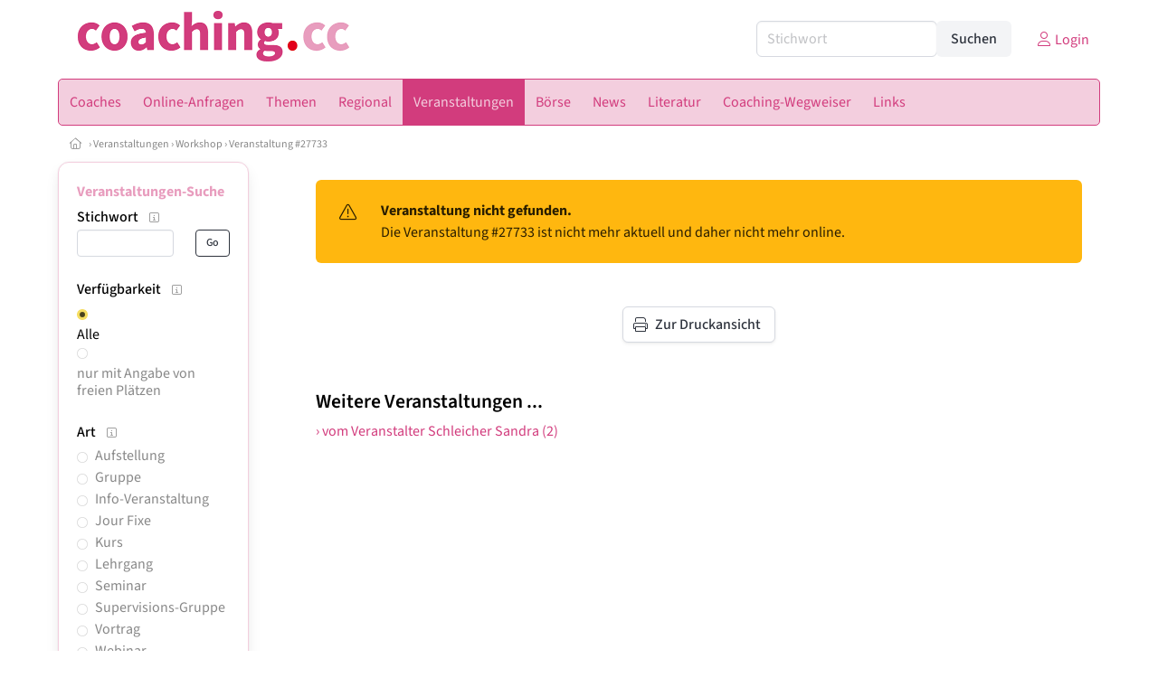

--- FILE ---
content_type: text/html
request_url: https://www.coaching.cc/veranstaltung/27733
body_size: 10265
content:
<!DOCTYPE HTML>
<html data-theme="light">
<head>
<meta name="viewport" content="width=device-width, initial-scale=1">
<meta http-equiv="Content-Type" content="text/html; charset=iso-8859-1">
<title>coaching.cc: Veranstaltungen</title>
<meta name="author" content="bestNET - www.bestNET.com">
<meta name="description" content="coaching.cc: Veranstaltungen">
<meta name="keywords" content="Coaching, Coach, Coaches, coachen, Coaches, Führungskräfte, Führungskraft, Management, Karriere, Österreich, Burgenland, Kärnten, Niederösterreich, Oberösterreich, Salzburg, Steiermark, Tirol, Vorarlberg, Wien">
<meta name="language" content="deutsch">
<meta name="distribution" content="global">
<meta name="robots" content="noindex, nofollow">
<meta name="publisher" content="bestNET.com">
<meta name="company" content="bestNET.com">
<meta name="page-topic" content="Dienstleistungen">
<meta name="reply-to" content="webmaster@bestNET.com">
<meta name="revisit-after" content="3 days">
<meta http-equiv="cache-control" content="public">
<link rel="icon" type="image/gif" href="/pix/favicons/favicon_009301.gif">
<link rel="shortcut icon" type="image/x-icon" href="/pix/favicons/favicon_009301.ico">
<link rel="stylesheet" type="text/css" href="/css/fonts.css" media="all">
<link rel="stylesheet" type="text/css" href="/css/bulma_1_04.min.css" media="all">
<link rel="stylesheet" type="text/css" href="/leaflet/leaflet.css" media="all">
<script src="/leaflet/leaflet.js"></script>
<script src="/leaflet/basemap.js"></script>
<link rel="stylesheet" type="text/css" href="/css/css_basics.css" media="all">
<link href="/css/fontawesome.min.css" rel="stylesheet">
<link href="/css/light.min.css" rel="stylesheet">
<link rel="stylesheet" type="text/css" href="/css/css_tooltip.css" media="all">

    <style>
        svg {
            fill: #f0f0f0;
            stroke: #939292;
            stroke-width: 1;
            filter: drop-shadow( 2px 3px 5px rgba(0,0,0,.7) );
        }             

        /*Hover über Karte bzw. über die Links*/
        .list-of-states a.on {
              background: #E89DBE;
              color: white;
              font-weight: bold;
            }
        svg a.on path {
            fill: #E89DBE;
        }

        /*Vertikale Zentrierung der äußeren Map-Icons*/
        .list-of-states img {
            vertical-align: sub;
        }

        /*Icons auf der Map.*/
        svg image {
            pointer-events:none;
        }
		a:link {color: #d23c7d;}
a:visited {color: #d23c7d;}
a:hover {color: #d23c7d;text-decoration:underline;}
a:active {color: #d23c7d;}
.tabs li.is-active a {color: #1f2229;}
h1, a.h1, h1.a {font-family:SourceSans3;font-weight:600!important;font-size:1.6rem;margin-bottom:0.4rem;color:#000000;}
h2 {font-family:SourceSans3;font-size:1.35rem;margin-bottom:0.4rem;color:#000000;font-weight:600!important}
h3 {font-family:SourceSans3;font-size:1.2rem;margin-bottom:0.4rem;color:#000000;font-weight:600!important}
h4 {font-family:SourceSans3;font-size:1.1rem;margin-bottom:0.4rem;color:#000000;font-weight:600!important}
.bullet_berufsgruppe {list-style-image: url('/pix/icons/icon_coa1.gif');}
.navbar-item.has-dropdown.is-active .navbar-link,.navbar-item.has-dropdown:hover .navbar-link {background-color:#d23c7d;}
.navbar-dropdown {background-color:#F3CEDE;}
.button.is-primary{background-color:#E89DBE;border-color:transparent;color:#fff}.button.is-primary.is-hovered,.button.is-primary:hover{background-color:#d23c7d;border-color:transparent;color:#fff}.button.is-primary.is-focused,.button.is-primary:focus{border-color:transparent;color:#fff}.button.is-primary.is-focused:not(:active),.button.is-primary:focus:not(:active){box-shadow:0 0 0 .125em rgba(0,209,178,.25)}.button.is-primary.is-active,.button.is-primary:active{background-color:#d23c7d;border-color:transparent;color:#fff}.button.is-primary[disabled],fieldset[disabled] .button.is-primary{background-color:#E89DBE;border-color:transparent;box-shadow:none}.button.is-primary.is-inverted{background-color:#fff;color:#E89DBE}.button.is-primary.is-inverted:hover{background-color:#f2f2f2}.button.is-primary.is-inverted[disabled],fieldset[disabled] .button.is-primary.is-inverted{background-color:#fff;border-color:transparent;box-shadow:none;color:#E89DBE}.button.is-primary.is-loading::after{border-color:transparent transparent #fff #fff!important}.button.is-primary.is-outlined{background-color:transparent;border-color:#E89DBE;color:#E89DBE}.button.is-primary.is-outlined:focus,.button.is-primary.is-outlined:hover{background-color:#E89DBE;border-color:#E89DBE;color:#fff}.button.is-primary.is-outlined.is-loading::after{border-color:transparent transparent #E89DBE #E89DBE!important}.button.is-primary.is-outlined[disabled],fieldset[disabled] .button.is-primary.is-outlined{background-color:transparent;border-color:#E89DBE;box-shadow:none;color:#E89DBE}.button.is-primary.is-inverted.is-outlined{background-color:transparent;border-color:#fff;color:#fff}.button.is-primary.is-inverted.is-outlined:focus,.button.is-primary.is-inverted.is-outlined:hover{background-color:#fff;color:#E89DBE}.button.is-primary.is-inverted.is-outlined[disabled],fieldset[disabled] .button.is-primary.is-inverted.is-outlined{background-color:transparent;border-color:#fff;box-shadow:none;color:#fff}
.submenu_header {color:#E89DBE;border-bottom:0px;padding:0px 4px 4px 0px;margin-bottom:0px;font-weight:bold;}
.submenu_header a {color:#E89DBE;}
.content blockquote {background-color:#FFFFFF;border-left:0px;padding:0px;}
@media screen and (max-width: 767px) {.box_standard {border-bottom:10px solid #F3CEDE;padding:15px;border-radius:0px;margin-bottom:10px;}}
@media screen and (min-width: 768px) {.box_standard {border:1px solid #F3CEDE;padding:15px;border-radius:7px;margin-bottom:20px;}}
@media screen and (max-width: 767px) {.box_prio1 {border:10px solid #E89DBE;padding:15px;border-radius:0px;margin-bottom:10px;}}
@media screen and (min-width: 768px) {.box_prio1 {border:2px solid #E89DBE;padding:15px;border-radius:7px;margin-bottom:20px;}}
@media screen and (max-width: 767px) {.non_bordered_box {border-bottom:10px solid #F3CEDE;padding:15px;border-radius:0px;margin-bottom:10px;}}
@media screen and (min-width: 768px) {.non_bordered_box {border:0px;padding:15px;border-radius:7px;margin-bottom:20px;}}
@media screen and (max-width: 767px) {.margin_box_cms {margin:10px 10px 0px 10px;}}
@media screen and (min-width: 768px) {.margin_box_cms {margin:10px 10px 20px 10px;}}
.box_prio2 {border:2px solid #AA0000;padding:15px;border-radius:7px;margin-bottom:20px;}
.box_form, .box_bg_light_ultra {border:0px solid #E89DBE;background-color:#DDDDDD;padding:15px;border-radius:7px;margin-bottom:20px;}

    </style>
<script language="JavaScript" src="/javascript.js"></script>
<script type="text/javascript" src="/javascript/jquery-3.7.1.min.js"></script>
<script type="text/javascript" src="/javascript/jquery.qrcode.min.js"></script>
<script type="text/javascript" src="/javascript/javascript_druckansicht.js"></script>
</head>

<body style="margin:0px;padding:0px;background-color:#FFFFFF;">
<div class="container" style="background-color:#FFFFFF;margin:auto;">
<div style="background-color:#FFFFFF;">
<div class="columns is-vcentered p-0 m-0 is-hidden-touch">
<div class="column has-text-left" style="margin-left:10px;">
<div><a href="https://www.coaching.cc"><img src="/pix/nav/coaching_logo_rgb600.png" style="width:300px;" border="0" title="coaching.cc"></a></div>
</div>
<div class="column is-narrow">
<form method="GET" action="https://www.coaching.cc/go.asp" name="form_textsuche_mini" id="form_search1" ><input type="hidden" name="bereich_id" value="9301">
<input type="hidden" name="subbereich_id" value="0">
<input type="hidden" name="sektion" value="textsuche">
<input type="hidden" name="aktion" value="search">
<div class="field has-addons">
  <div class="control">
    <input class="input" type="text" name="suchtext" placeholder="Stichwort" value="" id="suchtext_mini1" style="width:200px;">
  </div>
  <div class="control">
    <input type="submit" class="button is-light" value="Suchen">
  </div>
</div>
</form>
</div>
<div class="column is-narrow">
<a href="/members" class="darkgrey1" title="Login für Expert*innen"><span class="icon"><i class="fal fa-user"></i></span><span class="is-hidden-desktop-only is-hidden-touch">Login</span></a>
</div>
</div>
</div>
<section>
<nav class="navbar" role="navigation" aria-label="main navigation">
  <div class="navbar-brand">
<a class="navbar-item is-hidden-desktop" href="https://www.coaching.cc"><img src="/pix/nav/logo_coaching300.png" border="0" title="coaching.cc"></a>
<a href="/members" class="is-hidden-desktop darkgrey1" title="Login für Expert*innen"><span class="icon" style="padding:24px;"><i class="fal fa-user"></i></span><span class="is-hidden-desktop-only is-hidden-touch">Login</span></a>
    <a role="button" class="navbar-burger burger" aria-label="menu" aria-expanded="false" data-target="navbarMainMenu">
      <span aria-hidden="true"></span>
      <span aria-hidden="true"></span>
      <span aria-hidden="true"></span>
    </a>
  </div>

  <div id="navbarMainMenu" class="navbar-menu black1" style="background-color:#F3CEDE;border:1px solid #d23c7d;border-radius:5px;color:#d23c7d;">
    <div class="navbar-start">
<div class="navbar-item is-hidden-desktop">
<form method="GET" action="https://www.coaching.cc/go.asp" name="form_textsuche_mini" id="form_search2" ><input type="hidden" name="bereich_id" value="9301">
<input type="hidden" name="subbereich_id" value="0">
<input type="hidden" name="sektion" value="textsuche">
<input type="hidden" name="aktion" value="search">
<div class="field has-addons">
  <div class="control">
    <input class="input" type="text" name="suchtext" placeholder="Stichwort" value="" id="suchtext_mini2" style="width:200px;">
  </div>
  <div class="control">
    <input type="submit" class="button is-light" value="Suchen">
  </div>
</div>
</form>
</div>
<div class="navbar-item has-dropdown is-hoverable is-arrowless">
<a href="https://www.coaching.cc/coaches" class="navbar-link is-arrowless" style="background-color:#F3CEDE;color:#d23c7d;border-radius:5px 0px 0px 5px;"><span class="is-hidden-touch is-hidden-fullhd">Coaches</span><span class="is-hidden-desktop-only is-hidden-widescreen-only is-hidden-fullhd"><span class="has-text-weight-bold">Coaches</span></span><span class="is-hidden-touch is-hidden-desktop-only is-hidden-widescreen-only">Coaches</span></a>
<div class="navbar-dropdown">
<a href="https://www.coaching.cc/coaches-schnellsuche" class="navbar-item" style="background-color:#F3CEDE;">Schnellsuche</a>
<a href="https://www.coaching.cc/coaches-detailsuche" class="navbar-item" style="background-color:#F3CEDE;">Detailsuche</a>
<a href="https://www.coaching.cc/fremdsprachen" class="navbar-item" style="background-color:#F3CEDE;">Fremdsprachen</a>
<a href="https://www.coaching.cc/unternehmenszielgruppen" class="navbar-item" style="background-color:#F3CEDE;">Unternehmenszielgruppen</a>
<a href="https://www.coaching.cc/bildergalerie" class="navbar-item" style="background-color:#F3CEDE;">Bildergalerie</a>
<a href="https://www.coaching.cc/neuregistrierung" class="navbar-item" style="background-color:#F3CEDE;">Registrierung</a>
<a href="https://www.coaching.cc/contents/14844/info-zum-ablauf-der-registrierung-fuer-expertinnen" class="navbar-item" style="background-color:#F3CEDE;">Info zur Registrierung für Coaches</a>
</div></div><div class="navbar-item has-dropdown is-hoverable is-arrowless">
<a href="https://www.coaching.cc/online-anfragen" class="navbar-link is-arrowless" style="background-color:#F3CEDE;color:#d23c7d;"><span class="is-hidden-touch is-hidden-fullhd">Online-Anfragen</span><span class="is-hidden-desktop-only is-hidden-widescreen-only is-hidden-fullhd"><span class="has-text-weight-bold">Online-Anfragen</span></span><span class="is-hidden-touch is-hidden-desktop-only is-hidden-widescreen-only">Online-Anfragen</span></a>
<div class="navbar-dropdown">
<a href="https://www.coaching.cc/online-anfragen-nutzungsbedingungen" class="navbar-item" style="background-color:#F3CEDE;">Nutzungsbedingungen</a>
<a href="https://www.coaching.cc/neue-online-anfrage-eintragen" class="navbar-item" style="background-color:#F3CEDE;">Neue Anfrage eintragen</a>
<a href="https://www.coaching.cc/online-anfrage-abrufen" class="navbar-item" style="background-color:#F3CEDE;">Antworten abrufen</a>
<a href="https://www.coaching.cc/online-anfragen-faq" class="navbar-item" style="background-color:#F3CEDE;">FAQ / Hilfe</a>
</div></div><div class="navbar-item has-dropdown is-hoverable is-arrowless">
<a href="https://www.coaching.cc/themen" class="navbar-link is-arrowless" style="background-color:#F3CEDE;color:#d23c7d;"><span class="is-hidden-touch is-hidden-fullhd">Themen</span><span class="is-hidden-desktop-only is-hidden-widescreen-only is-hidden-fullhd"><span class="has-text-weight-bold">Themen</span></span><span class="is-hidden-touch is-hidden-desktop-only is-hidden-widescreen-only">Themen</span></a>
<div class="navbar-dropdown">
<a href="https://www.coaching.cc/fachgebiete" class="navbar-item" style="background-color:#F3CEDE;">Fachgebiete</a>
<a href="https://www.coaching.cc/methoden" class="navbar-item" style="background-color:#F3CEDE;">Methoden</a>
<a href="https://www.coaching.cc/zertifikate" class="navbar-item" style="background-color:#F3CEDE;">Zertifikate</a>
</div></div><div class="navbar-item has-dropdown is-hoverable is-arrowless">
<a href="https://www.coaching.cc/regional" class="navbar-link is-arrowless" style="background-color:#F3CEDE;color:#d23c7d;"><span class="is-hidden-touch is-hidden-fullhd">Regional</span><span class="is-hidden-desktop-only is-hidden-widescreen-only is-hidden-fullhd"><span class="has-text-weight-bold">Regional</span></span><span class="is-hidden-touch is-hidden-desktop-only is-hidden-widescreen-only">Regional</span></a>
<div class="navbar-dropdown">
<a href="https://www.coaching.cc/oesterreich" class="navbar-item" style="background-color:#F3CEDE;">Österreich</a>
<a href="https://www.coaching.cc/burgenland" class="navbar-item" style="background-color:#F3CEDE;">Burgenland</a>
<a href="https://www.coaching.cc/kaernten" class="navbar-item" style="background-color:#F3CEDE;">Kärnten</a>
<a href="https://www.coaching.cc/niederoesterreich" class="navbar-item" style="background-color:#F3CEDE;">Niederösterreich</a>
<a href="https://www.coaching.cc/oberoesterreich" class="navbar-item" style="background-color:#F3CEDE;">Oberösterreich</a>
<a href="https://www.coaching.cc/salzburg" class="navbar-item" style="background-color:#F3CEDE;">Salzburg</a>
<a href="https://www.coaching.cc/steiermark" class="navbar-item" style="background-color:#F3CEDE;">Steiermark</a>
<a href="https://www.coaching.cc/tirol" class="navbar-item" style="background-color:#F3CEDE;">Tirol</a>
<a href="https://www.coaching.cc/vorarlberg" class="navbar-item" style="background-color:#F3CEDE;">Vorarlberg</a>
<a href="https://www.coaching.cc/wien" class="navbar-item" style="background-color:#F3CEDE;">Wien</a>
<a href="https://www.coaching.cc/kartenansicht" class="navbar-item" style="background-color:#F3CEDE;">Kartenansicht</a>
<a href="https://www.coaching.cc/regionen" class="navbar-item" style="background-color:#F3CEDE;">Regionen</a>
</div></div><div class="navbar-item has-dropdown is-hoverable is-arrowless">
<a href="https://www.coaching.cc/veranstaltungen" class="navbar-link is-arrowless" style="background-color:#d23c7d;color:#F3CEDE;"><span class="is-hidden-touch is-hidden-fullhd">Veranstaltungen</span><span class="is-hidden-desktop-only is-hidden-widescreen-only is-hidden-fullhd"><span class="has-text-weight-bold">Veranstaltungen</span></span><span class="is-hidden-touch is-hidden-desktop-only is-hidden-widescreen-only">Veranstaltungen</span></a>
<div class="navbar-dropdown">
<a href="https://www.coaching.cc/veranstaltungen-schnellsuche" class="navbar-item" style="background-color:#F3CEDE;">Schnellsuche</a>
<a href="https://www.coaching.cc/veranstaltungen-detailsuche" class="navbar-item" style="background-color:#F3CEDE;">Detailsuche</a>
<a href="https://www.coaching.cc/veranstaltungskalender" class="navbar-item" style="background-color:#F3CEDE;">Kalendersuche</a>
<a href="https://www.coaching.cc/veranstaltungen-regional/oesterreich" class="navbar-item" style="background-color:#F3CEDE;">Regionalsuche</a>
<a href="https://www.coaching.cc/veranstaltungen-anmeldeschluss-demnaechst" class="navbar-item" style="background-color:#F3CEDE;">Anmeldeschluss demnächst</a>
<a href="https://www.coaching.cc/veranstaltungen-veranstalter" class="navbar-item" style="background-color:#F3CEDE;">Veranstalter*innen</a>
<a href="https://www.coaching.cc/veranstaltungen-referentinnen" class="navbar-item" style="background-color:#F3CEDE;">Referent*innen</a>
<a href="https://www.coaching.cc/veranstaltungen-veranstaltungsorte" class="navbar-item" style="background-color:#F3CEDE;">Veranstaltungsorte</a>
<a href="https://www.coaching.cc/neue-veranstaltung-eintragen" class="navbar-item" style="background-color:#F3CEDE;">Neue Veranstaltung eintragen</a>
</div></div><div class="navbar-item has-dropdown is-hoverable is-arrowless">
<a href="https://www.coaching.cc/anzeigen-boerse" class="navbar-link is-arrowless" style="background-color:#F3CEDE;color:#d23c7d;"><span class="is-hidden-touch is-hidden-fullhd">Börse</span><span class="is-hidden-desktop-only is-hidden-widescreen-only is-hidden-fullhd"><span class="has-text-weight-bold">Börse</span></span><span class="is-hidden-touch is-hidden-desktop-only is-hidden-widescreen-only">Börse</span></a>
<div class="navbar-dropdown">
<a href="https://www.coaching.cc/aktuelle-anzeigen" class="navbar-item" style="background-color:#F3CEDE;">Aktuelle Anzeigen</a>
<a href="https://www.coaching.cc/anzeigen-pinnwand" class="navbar-item" style="background-color:#F3CEDE;">Pinnwand</a>
<a href="https://www.coaching.cc/praxisraeume" class="navbar-item" style="background-color:#F3CEDE;">Praxisräume</a>
<a href="https://www.coaching.cc/stellenmarkt" class="navbar-item" style="background-color:#F3CEDE;">Stellenmarkt</a>
<a href="https://www.coaching.cc/anzeigen-suche" class="navbar-item" style="background-color:#F3CEDE;">Anzeigen suchen</a>
<a href="https://www.coaching.cc/neue-anzeige-eintragen" class="navbar-item" style="background-color:#F3CEDE;">Neue Anzeige eintragen</a>
</div></div><a href="https://www.coaching.cc/news" class="navbar-item"  style="background-color:#F3CEDE;color:#d23c7d;"><span class="is-hidden-touch is-hidden-fullhd">News</span><span class="is-hidden-desktop-only is-hidden-widescreen-only is-hidden-fullhd"><span class="has-text-weight-bold">News</span></span><span class="is-hidden-touch is-hidden-desktop-only is-hidden-widescreen-only">News</span></a>
<div class="navbar-item has-dropdown is-hoverable is-arrowless">
<a href="https://www.coaching.cc/fachliteratur" class="navbar-link is-arrowless" style="background-color:#F3CEDE;color:#d23c7d;"><span class="is-hidden-touch is-hidden-fullhd">Literatur</span><span class="is-hidden-desktop-only is-hidden-widescreen-only is-hidden-fullhd"><span class="has-text-weight-bold">Literatur</span></span><span class="is-hidden-touch is-hidden-desktop-only is-hidden-widescreen-only">Literatur</span></a>
<div class="navbar-dropdown">
<a href="https://www.coaching.cc/fachliteratur" class="navbar-item" style="background-color:#F3CEDE;">Fachliteratur</a>
<a href="https://www.coaching.cc/publikationen" class="navbar-item" style="background-color:#F3CEDE;">Publikationen</a>
<a href="https://www.coaching.cc/fachartikel" class="navbar-item" style="background-color:#F3CEDE;">Fachartikel</a>
<a href="https://www.coaching.cc/lexikon" class="navbar-item" style="background-color:#F3CEDE;">Lexikon</a>
</div></div><div class="navbar-item has-dropdown is-hoverable is-arrowless">
<a href="https://www.coaching.cc/contents/3634/wegweiser-coaching" class="navbar-link is-arrowless" style="background-color:#F3CEDE;color:#d23c7d;"><span class="is-hidden-touch is-hidden-fullhd">Coaching-Wegweiser</span><span class="is-hidden-desktop-only is-hidden-widescreen-only is-hidden-fullhd"><span class="has-text-weight-bold">Coaching-Wegweiser</span></span><span class="is-hidden-touch is-hidden-desktop-only is-hidden-widescreen-only">Coaching-Wegweiser</span></a>
<div class="navbar-dropdown">
<a href="https://www.coaching.cc/contents/3768/was-ist-coaching" class="navbar-item" style="background-color:#F3CEDE;">Coaching-Definition</a>
<a href="https://www.coaching.cc/contents/3769/was-macht-ein-coach" class="navbar-item" style="background-color:#F3CEDE;">Tätigkeit eines Coachs</a>
<a href="https://www.coaching.cc/contents/3781/welche-coaching-varianten-gibt-es" class="navbar-item" style="background-color:#F3CEDE;">Coaching-Varianten</a>
<a href="https://www.coaching.cc/contents/3773/wann-macht-coaching-sinn" class="navbar-item" style="background-color:#F3CEDE;">Coaching-Anwendungsgebiete</a>
<a href="https://www.coaching.cc/contents/3774/wie-laeuft-coaching-ab" class="navbar-item" style="background-color:#F3CEDE;">Coaching-Ablauf</a>
<a href="https://www.coaching.cc/contents/3771/wie-lange-dauert-ein-coaching" class="navbar-item" style="background-color:#F3CEDE;">Coaching-Dauer</a>
<a href="https://www.coaching.cc/contents/3770/woran-erkenne-ich-einen-guten-coach" class="navbar-item" style="background-color:#F3CEDE;">Kriterien für einen guten Coach</a>
<a href="https://www.coaching.cc/contents/3772/wie-finde-ich-den-richtigen-coach" class="navbar-item" style="background-color:#F3CEDE;">Den richtigen Coach finden</a>
</div></div><div class="navbar-item has-dropdown is-hoverable is-arrowless">
<a href="https://www.coaching.cc/links" class="navbar-link is-arrowless" style="background-color:#F3CEDE;color:#d23c7d;"><span class="is-hidden-touch is-hidden-fullhd">Links</span><span class="is-hidden-desktop-only is-hidden-widescreen-only is-hidden-fullhd"><span class="has-text-weight-bold">Links</span></span><span class="is-hidden-touch is-hidden-desktop-only is-hidden-widescreen-only">Links</span></a>
<div class="navbar-dropdown">
<a href="https://www.coaching.cc/linkempfehlungen-von-bestnet" class="navbar-item" style="background-color:#F3CEDE;">Nützliche Links</a>
<a href="https://www.coaching.cc/links-zu-bestnet-expertinnen" class="navbar-item" style="background-color:#F3CEDE;">Links zu Homepages von bestNET.Kund*innen</a>
<a href="https://www.coaching.cc/links-zu-bestnet-portalen" class="navbar-item" style="background-color:#F3CEDE;">Links zu bestNET.Portalen</a>
</div>
</div>
 </div>
 <div class="navbar-end">
   <div class="navbar-item">
   </div>
</div>
</div>
</nav>
<!-- navbar end -->
</section>
<div class="darkgrey1 is-size-7" style="padding:8px;"><a href="/"><span class="icon"><i class="fal fa-home"></i></span></a>  &rsaquo;  <a href="/veranstaltungen">Veranstaltungen</a>  &rsaquo; <a href="/veranstaltungen/arten/workshop">Workshop</a> &rsaquo; <a href="/veranstaltung/27733">Veranstaltung #27733</a></div>
<div class="columns">
<div class="column is-clipped is-hidden-mobile is-size-7 is-size-6-widescreen is-one-fifth-tablet is-one-fifth-desktop is-one-fifth-widescreen is-one-quarter-fullhd" style="margin-left:0px;margin-right:30px;" id="portal_navigationsleiste">
<span onClick="document.getElementById('portal_navigationsleiste').classList.toggle('is-hidden-mobile');document.getElementById('button_suchmenue_einblenden').classList.toggle('is-hidden-mobile');document.getElementById('button_suchmenue_ausblenden').classList.toggle('is-hidden-mobile');" class="button is-hidden-tablet is-light is-pulled-right is-size-7" id="button_suchmenue_ausblenden"><span class="icon"><i class="fal fa-times"></i></span><span>Suchmenü ausblenden</span></span><div class="box_left box" style="border:1px solid #F3CEDE;">
<div class="submenu_header">
<a href="/veranstaltungen">Veranstaltungen-Suche</a></div>
<div class="submenu_body">
<div style="text-align:left;">
<div class="columns is-mobile" style="margin-bottom:0px;"><div class="column search_filter_header">
<span class="submenu_subtitle">Stichwort</span><a href="javascript:void(0)">
<span class="box_helptext">
<span class="icon is-size-7 darkgrey1"><i class="fal fa-info-square"></i></span>
<span class="box_helptext_active" style="width:150px;z-index:1000;">
<span style="font-weight:bold;color:#000000;">Stichwort</span><br>
<span style="font-weight:normal;color:#000000;">sucht im Text der Veranstaltung</span><br>
</span>
</span>
</a>
</div>
<div class="column is-narrow">
</div>
</div>
<form method="GET" action="https://www.coaching.cc/go.asp">
<input type="hidden" name="sektion" value="veranstaltungen">
<input type="hidden" name="bereich_id" value="9301">
<input type="hidden" name="berufsgruppe" value="coa">
<input type="hidden" name="datum_von" value="26.01.2026">
<input type="hidden" name="datum_bis" value="01.1.2051">
<input type="hidden" name="suchformular_id" value="5">
<input type="hidden" name="aktion" value="view">
<div class="columns is-mobile">
<div class="column">
<input type="text" name="stichwort" value="" class="input is-small"></div>
<div class="column is-narrow">
<input type="submit" name="go" value="Go" class="button is-light is-small is-dark is-outlined">
</div>
</div>
</form>
<br>
<div style="border:0px;">
<div><div style="float:left;width:160px;padding-bottom:1px;" class="search_filter_header">
<span class="submenu_subtitle">Verfügbarkeit</span><a href="javascript:void(0)">
<span class="box_helptext">
<span class="icon is-size-7 darkgrey1"><i class="fal fa-info-square"></i></span>
<span class="box_helptext_active" style="width:150px;z-index:1000;">
<span style="font-weight:bold;color:#000000;">Verfügbarkeit</span><br>
<span style="font-weight:normal;color:#000000;">wählt die Verfügbarkeit aus</span><br>
</span>
</span>
</a>
</div>
<div style="float:right;width:20px;text-align:right;padding-top:3px;">
</div>
<div style="clear:both;"></div>
<div style="margin-bottom:2px;">
<div style="float:left;width:20px;">
<a href="https://www.coaching.cc/go.asp?sektion=veranstaltungen&bereich_id=9301&berufsgruppe=coa&datum_von=26.01.2026&datum_bis=01.1.2051&suchformular_id=5&aktion=view" rel="nofollow"><img src="/pix/icons/icon_radio_yes42x42.png" style="width:12px;height:12px;"></a>
</div>
<div style="float:left;width:160px;line-height:120%;" class="black1">
<a href="https://www.coaching.cc/go.asp?sektion=veranstaltungen&bereich_id=9301&berufsgruppe=coa&datum_von=26.01.2026&datum_bis=01.1.2051&suchformular_id=5&aktion=view" rel="nofollow">Alle</a>
</div>
</div>
<div style="clear:both;"></div>
<div style="margin-bottom:2px;">
<div style="float:left;width:20px;">
<a href="https://www.coaching.cc/go.asp?sektion=veranstaltungen&bereich_id=9301&berufsgruppe=coa&datum_von=26.01.2026&datum_bis=01.1.2051&suchformular_id=5&aktion=view&marketing=THPL" rel="nofollow"><img src="/pix/icons/icon_radio_no42x42.png" style="width:12px;height:12px;"></a>
</div>
<div style="float:left;width:160px;line-height:120%;" class="darkgrey1">
<a href="https://www.coaching.cc/go.asp?sektion=veranstaltungen&bereich_id=9301&berufsgruppe=coa&datum_von=26.01.2026&datum_bis=01.1.2051&suchformular_id=5&aktion=view&marketing=THPL" rel="nofollow">nur mit Angabe von freien Plätzen</a>
</div>
</div>
<div style="clear:both;"></div>
</div>
<div style="width:200px;">
<div style="float:left;width:180px;">
</div>
<div style="clear:both;"></div>
</div>
</div>
<br>
<div style="border:0px;">
<div><div style="float:left;width:160px;padding-bottom:1px;" class="search_filter_header">
<span class="submenu_subtitle">Art</span><a href="javascript:void(0)">
<span class="box_helptext">
<span class="icon is-size-7 darkgrey1"><i class="fal fa-info-square"></i></span>
<span class="box_helptext_active" style="width:150px;z-index:1000;">
<span style="font-weight:bold;color:#000000;">Art</span><br>
<span style="font-weight:normal;color:#000000;">sucht in der Art der Veranstaltung</span><br>
</span>
</span>
</a>
</div>
<div style="float:right;width:20px;text-align:right;padding-top:3px;">
</div>
<div style="clear:both;"></div>
</div>
<div style="width:200px;">
<div style="float:left;width:180px;">
<div style="margin-bottom:2px;">
<div style="float:left;width:20px;">
<a href="https://www.coaching.cc/go.asp?sektion=veranstaltungen&bereich_id=9301&berufsgruppe=coa&datum_von=26.01.2026&datum_bis=01.1.2051&suchformular_id=5&aktion=view&art=Aufstellung" rel="nofollow"><img src="/pix/icons/icon_radio_no42x42.png" style="width:12px;height:12px;"></a>
</div>
<div style="float:left;width:160px;line-height:120%;" class="darkgrey1">
<a href="https://www.coaching.cc/go.asp?sektion=veranstaltungen&bereich_id=9301&berufsgruppe=coa&datum_von=26.01.2026&datum_bis=01.1.2051&suchformular_id=5&aktion=view&art=Aufstellung" rel="nofollow">Aufstellung</a>
</div>
</div>
<div style="clear:both;"></div>
<div style="margin-bottom:2px;">
<div style="float:left;width:20px;">
<a href="https://www.coaching.cc/go.asp?sektion=veranstaltungen&bereich_id=9301&berufsgruppe=coa&datum_von=26.01.2026&datum_bis=01.1.2051&suchformular_id=5&aktion=view&art=Gruppe" rel="nofollow"><img src="/pix/icons/icon_radio_no42x42.png" style="width:12px;height:12px;"></a>
</div>
<div style="float:left;width:160px;line-height:120%;" class="darkgrey1">
<a href="https://www.coaching.cc/go.asp?sektion=veranstaltungen&bereich_id=9301&berufsgruppe=coa&datum_von=26.01.2026&datum_bis=01.1.2051&suchformular_id=5&aktion=view&art=Gruppe" rel="nofollow">Gruppe</a>
</div>
</div>
<div style="clear:both;"></div>
<div style="margin-bottom:2px;">
<div style="float:left;width:20px;">
<a href="https://www.coaching.cc/go.asp?sektion=veranstaltungen&bereich_id=9301&berufsgruppe=coa&datum_von=26.01.2026&datum_bis=01.1.2051&suchformular_id=5&aktion=view&art=Info%2DVeranstaltung" rel="nofollow"><img src="/pix/icons/icon_radio_no42x42.png" style="width:12px;height:12px;"></a>
</div>
<div style="float:left;width:160px;line-height:120%;" class="darkgrey1">
<a href="https://www.coaching.cc/go.asp?sektion=veranstaltungen&bereich_id=9301&berufsgruppe=coa&datum_von=26.01.2026&datum_bis=01.1.2051&suchformular_id=5&aktion=view&art=Info%2DVeranstaltung" rel="nofollow">Info-Veranstaltung</a>
</div>
</div>
<div style="clear:both;"></div>
<div style="margin-bottom:2px;">
<div style="float:left;width:20px;">
<a href="https://www.coaching.cc/go.asp?sektion=veranstaltungen&bereich_id=9301&berufsgruppe=coa&datum_von=26.01.2026&datum_bis=01.1.2051&suchformular_id=5&aktion=view&art=Jour+Fixe" rel="nofollow"><img src="/pix/icons/icon_radio_no42x42.png" style="width:12px;height:12px;"></a>
</div>
<div style="float:left;width:160px;line-height:120%;" class="darkgrey1">
<a href="https://www.coaching.cc/go.asp?sektion=veranstaltungen&bereich_id=9301&berufsgruppe=coa&datum_von=26.01.2026&datum_bis=01.1.2051&suchformular_id=5&aktion=view&art=Jour+Fixe" rel="nofollow">Jour Fixe</a>
</div>
</div>
<div style="clear:both;"></div>
<div style="margin-bottom:2px;">
<div style="float:left;width:20px;">
<a href="https://www.coaching.cc/go.asp?sektion=veranstaltungen&bereich_id=9301&berufsgruppe=coa&datum_von=26.01.2026&datum_bis=01.1.2051&suchformular_id=5&aktion=view&art=Kurs" rel="nofollow"><img src="/pix/icons/icon_radio_no42x42.png" style="width:12px;height:12px;"></a>
</div>
<div style="float:left;width:160px;line-height:120%;" class="darkgrey1">
<a href="https://www.coaching.cc/go.asp?sektion=veranstaltungen&bereich_id=9301&berufsgruppe=coa&datum_von=26.01.2026&datum_bis=01.1.2051&suchformular_id=5&aktion=view&art=Kurs" rel="nofollow">Kurs</a>
</div>
</div>
<div style="clear:both;"></div>
<div style="margin-bottom:2px;">
<div style="float:left;width:20px;">
<a href="https://www.coaching.cc/go.asp?sektion=veranstaltungen&bereich_id=9301&berufsgruppe=coa&datum_von=26.01.2026&datum_bis=01.1.2051&suchformular_id=5&aktion=view&art=Lehrgang" rel="nofollow"><img src="/pix/icons/icon_radio_no42x42.png" style="width:12px;height:12px;"></a>
</div>
<div style="float:left;width:160px;line-height:120%;" class="darkgrey1">
<a href="https://www.coaching.cc/go.asp?sektion=veranstaltungen&bereich_id=9301&berufsgruppe=coa&datum_von=26.01.2026&datum_bis=01.1.2051&suchformular_id=5&aktion=view&art=Lehrgang" rel="nofollow">Lehrgang</a>
</div>
</div>
<div style="clear:both;"></div>
<div style="margin-bottom:2px;">
<div style="float:left;width:20px;">
<a href="https://www.coaching.cc/go.asp?sektion=veranstaltungen&bereich_id=9301&berufsgruppe=coa&datum_von=26.01.2026&datum_bis=01.1.2051&suchformular_id=5&aktion=view&art=Seminar" rel="nofollow"><img src="/pix/icons/icon_radio_no42x42.png" style="width:12px;height:12px;"></a>
</div>
<div style="float:left;width:160px;line-height:120%;" class="darkgrey1">
<a href="https://www.coaching.cc/go.asp?sektion=veranstaltungen&bereich_id=9301&berufsgruppe=coa&datum_von=26.01.2026&datum_bis=01.1.2051&suchformular_id=5&aktion=view&art=Seminar" rel="nofollow">Seminar</a>
</div>
</div>
<div style="clear:both;"></div>
<div style="margin-bottom:2px;">
<div style="float:left;width:20px;">
<a href="https://www.coaching.cc/go.asp?sektion=veranstaltungen&bereich_id=9301&berufsgruppe=coa&datum_von=26.01.2026&datum_bis=01.1.2051&suchformular_id=5&aktion=view&art=Supervisions%2DGruppe" rel="nofollow"><img src="/pix/icons/icon_radio_no42x42.png" style="width:12px;height:12px;"></a>
</div>
<div style="float:left;width:160px;line-height:120%;" class="darkgrey1">
<a href="https://www.coaching.cc/go.asp?sektion=veranstaltungen&bereich_id=9301&berufsgruppe=coa&datum_von=26.01.2026&datum_bis=01.1.2051&suchformular_id=5&aktion=view&art=Supervisions%2DGruppe" rel="nofollow">Supervisions-Gruppe</a>
</div>
</div>
<div style="clear:both;"></div>
<div style="margin-bottom:2px;">
<div style="float:left;width:20px;">
<a href="https://www.coaching.cc/go.asp?sektion=veranstaltungen&bereich_id=9301&berufsgruppe=coa&datum_von=26.01.2026&datum_bis=01.1.2051&suchformular_id=5&aktion=view&art=Vortrag" rel="nofollow"><img src="/pix/icons/icon_radio_no42x42.png" style="width:12px;height:12px;"></a>
</div>
<div style="float:left;width:160px;line-height:120%;" class="darkgrey1">
<a href="https://www.coaching.cc/go.asp?sektion=veranstaltungen&bereich_id=9301&berufsgruppe=coa&datum_von=26.01.2026&datum_bis=01.1.2051&suchformular_id=5&aktion=view&art=Vortrag" rel="nofollow">Vortrag</a>
</div>
</div>
<div style="clear:both;"></div>
<div style="margin-bottom:2px;">
<div style="float:left;width:20px;">
<a href="https://www.coaching.cc/go.asp?sektion=veranstaltungen&bereich_id=9301&berufsgruppe=coa&datum_von=26.01.2026&datum_bis=01.1.2051&suchformular_id=5&aktion=view&art=Webinar" rel="nofollow"><img src="/pix/icons/icon_radio_no42x42.png" style="width:12px;height:12px;"></a>
</div>
<div style="float:left;width:160px;line-height:120%;" class="darkgrey1">
<a href="https://www.coaching.cc/go.asp?sektion=veranstaltungen&bereich_id=9301&berufsgruppe=coa&datum_von=26.01.2026&datum_bis=01.1.2051&suchformular_id=5&aktion=view&art=Webinar" rel="nofollow">Webinar</a>
</div>
</div>
<div style="clear:both;"></div>
<div style="margin-bottom:2px;">
<div style="float:left;width:20px;">
<a href="https://www.coaching.cc/go.asp?sektion=veranstaltungen&bereich_id=9301&berufsgruppe=coa&datum_von=26.01.2026&datum_bis=01.1.2051&suchformular_id=5&aktion=view&art=Workshop" rel="nofollow"><img src="/pix/icons/icon_radio_no42x42.png" style="width:12px;height:12px;"></a>
</div>
<div style="float:left;width:160px;line-height:120%;" class="darkgrey1">
<a href="https://www.coaching.cc/go.asp?sektion=veranstaltungen&bereich_id=9301&berufsgruppe=coa&datum_von=26.01.2026&datum_bis=01.1.2051&suchformular_id=5&aktion=view&art=Workshop" rel="nofollow">Workshop</a>
</div>
</div>
<div style="clear:both;"></div>
</div>
<div style="clear:both;"></div>
</div>
</div>
<br>
<div class="columns is-mobile" style="margin-bottom:0px;">
<div class="column search_filter_header">
<span class="submenu_subtitle">Datum</span><a href="javascript:void(0)">
<span class="box_helptext">
<span class="icon is-size-7 darkgrey1"><i class="fal fa-info-square"></i></span>
<span class="box_helptext_active" style="width:150px;z-index:1000;">
<span style="font-weight:bold;color:#000000;">Datum</span><br>
<span style="font-weight:normal;color:#000000;">sucht im Datum der Veranstaltung</span><br>
</span>
</span>
</a>
</div>
<div class="column is-narrow">
</div>
</div>
<form method="GET" action="https://www.coaching.cc/go.asp">
<input type="hidden" name="sektion" value="veranstaltungen">
<input type="hidden" name="bereich_id" value="9301">
<input type="hidden" name="berufsgruppe" value="coa">
<input type="hidden" name="destroy" value="26.01.2026">
<input type="hidden" name="destroy" value="01.1.2051">
<input type="hidden" name="suchformular_id" value="5">
<input type="hidden" name="aktion" value="view">
<div class="columns is-mobile">
<div class="column">
<input type="text" name="datum_von" value="26.01.2026" style="width:110px;font-weight:normal;" class="input is-small"> von<br><div style="margin-bottom:2px;"></div>
<input type="text" name="datum_bis" value="" style="width:110px;font-weight:normal;" class="input is-small"> bis<br></div>
<div class="column is-narrow">
<input type="submit" name="go" value="Go" class="button is-small is-dark is-outlined">
</div>
</div>
</form>
<a href="https://www.coaching.cc/go.asp?sektion=veranstaltungen&bereich_id=9301&berufsgruppe=coa&datum_von=26.01.2026&datum_bis=01.1.2051&suchformular_id=5&aktion=view&datum_auf_anfrage=101" rel="nofollow" class="darkgrey1"><img src="/pix/icons/icon_radio_no42x42.png" style="width:12px;height:12px;"> Datum auf Anfrage</a><br><br>
<div style="border:0px;">
<div><div style="padding-bottom:1px;" class="search_filter_header">
<span class="submenu_subtitle">Mehrfachtermine</span><a href="javascript:void(0)">
<span class="box_helptext">
<span class="icon is-size-7 darkgrey1"><i class="fal fa-info-square"></i></span>
<span class="box_helptext_active" style="width:150px;z-index:1000;">
<span style="font-weight:bold;color:#000000;">Mehrfachtermine</span><br>
<span style="font-weight:normal;color:#000000;">Veranstaltungen mit einzelnen Terminen einfach anzeigen (nur den nächsten Termin) oder mehrfach anzeigen (alle Termine)</span><br>
</span>
</span>
</a>
</div>
<div style="float:right;width:20px;text-align:right;padding-top:3px;">
</div>
<div style="clear:both;"></div>
<div style="margin-bottom:2px;">
<div style="float:left;width:20px;">
<a href="https://www.coaching.cc/go.asp?sektion=veranstaltungen&bereich_id=9301&berufsgruppe=coa&datum_von=26.01.2026&datum_bis=01.1.2051&suchformular_id=5&aktion=view" rel="nofollow"><img src="/pix/icons/icon_radio_yes42x42.png" style="width:12px;height:12px;"></a>
</div>
<div style="float:left;width:160px;line-height:120%;" class="black1">
<a href="https://www.coaching.cc/go.asp?sektion=veranstaltungen&bereich_id=9301&berufsgruppe=coa&datum_von=26.01.2026&datum_bis=01.1.2051&suchformular_id=5&aktion=view" rel="nofollow">nur nächster Termin</a>
</div>
</div>
<div style="clear:both;"></div>
<div style="margin-bottom:2px;">
<div style="float:left;width:20px;">
<a href="https://www.coaching.cc/go.asp?sektion=veranstaltungen&bereich_id=9301&berufsgruppe=coa&datum_von=26.01.2026&datum_bis=01.1.2051&suchformular_id=5&aktion=view&modus=multiple" rel="nofollow"><img src="/pix/icons/icon_radio_no42x42.png" style="width:12px;height:12px;"></a>
</div>
<div style="float:left;width:160px;line-height:120%;" class="darkgrey1">
<a href="https://www.coaching.cc/go.asp?sektion=veranstaltungen&bereich_id=9301&berufsgruppe=coa&datum_von=26.01.2026&datum_bis=01.1.2051&suchformular_id=5&aktion=view&modus=multiple" rel="nofollow">alle Termine</a>
</div>
</div>
<div style="clear:both;"></div>
</div>
<div style="width:200px;">
<div style="float:left;width:180px;">
</div>
<div style="clear:both;"></div>
</div>
</div>
<br>
<div style="border:0px;width:100%">
<div><div style="float:left;padding-bottom:1px;" class="search_filter_header">
<span style="cursor:pointer;" onclick="tierMenu_reload('suchfilter_27','suchfilter_27_img', 'regionen_deutschsprachig_plus_bezirke', 'coa', 9301, 'sektion%3Dveranstaltungen%26bereich%5Fid%3D9301%26berufsgruppe%3Dcoa%26datum%5Fvon%3D26%2E01%2E2026%26datum%5Fbis%3D01%2E1%2E2051%26suchformular%5Fid%3D5%26aktion%3Dview');"><span class="submenu_subtitle">Region</span></span><a href="javascript:void(0)">
<span class="box_helptext">
<span class="icon is-size-7 darkgrey1"><i class="fal fa-info-square"></i></span>
<span class="box_helptext_active" style="width:150px;z-index:1000;">
<span style="font-weight:bold;color:#000000;">Region</span><br>
<span style="font-weight:normal;color:#000000;">sucht im Bundesland/Bezirk</span><br>
</span>
</span>
</a>
</div>
<div style="float:right;width:20px;text-align:right;padding-top:3px;">
<span style="cursor:pointer;" onclick="tierMenu_reload('suchfilter_27','suchfilter_27_img', 'regionen_deutschsprachig_plus_bezirke', 'coa', 9301, 'sektion%3Dveranstaltungen%26bereich%5Fid%3D9301%26berufsgruppe%3Dcoa%26datum%5Fvon%3D26%2E01%2E2026%26datum%5Fbis%3D01%2E1%2E2051%26suchformular%5Fid%3D5%26aktion%3Dview');"><img src="/pix/icons/icon_plus15x15.png" id="suchfilter_27_img"></span></div>
<div style="clear:both;"></div>
</div>
<div id="suchfilter_27" style="width:100%;display:none;height:150px;line-height:120%;overflow-y:scroll;overflow-x:hidden;">
</div>
</div>
<br>
<div class="columns is-mobile" style="margin-bottom:0px;">
<div class="column search_filter_header">
<span class="submenu_subtitle">PLZ / Ort</span><a href="javascript:void(0)">
<span class="box_helptext">
<span class="icon is-size-7 darkgrey1"><i class="fal fa-info-square"></i></span>
<span class="box_helptext_active" style="width:150px;z-index:1000;">
<span style="font-weight:bold;color:#000000;">PLZ / Ort</span><br>
<span style="font-weight:normal;color:#000000;">sucht im Veranstaltungs-Ort</span><br>
</span>
</span>
</a>
</div>
<div class="column is-narrow">
</div>
</div>
<form method="GET" action="https://www.coaching.cc/go.asp">
<input type="hidden" name="sektion" value="veranstaltungen">
<input type="hidden" name="bereich_id" value="9301">
<input type="hidden" name="berufsgruppe" value="coa">
<input type="hidden" name="datum_von" value="26.01.2026">
<input type="hidden" name="datum_bis" value="01.1.2051">
<input type="hidden" name="suchformular_id" value="5">
<input type="hidden" name="aktion" value="view">
<div class="columns is-mobile">
<div class="column">
<input type="text" name="ort" value="" class="input is-small"></div>
<div class="column is-narrow">
<input type="submit" name="go" value="Go" class="button is-small is-dark is-outlined">
</div>
</div>
</form>
<br>
<div class="columns is-mobile" style="margin-bottom:0px;">
<div class="column search_filter_header">
<span class="submenu_subtitle">Veranstalter*in</span><a href="javascript:void(0)">
<span class="box_helptext">
<span class="icon is-size-7 darkgrey1"><i class="fal fa-info-square"></i></span>
<span class="box_helptext_active" style="width:150px;z-index:1000;">
<span style="font-weight:bold;color:#000000;">Veranstalter*in</span><br>
<span style="font-weight:normal;color:#000000;">wählt den*die Veranstalter*in aus</span><br>
</span>
</span>
</a>
</div>
<div class="column is-narrow">
</div>
</div>
<form method="GET" action="https://www.coaching.cc/go.asp">
<input type="hidden" name="sektion" value="veranstaltungen">
<input type="hidden" name="bereich_id" value="9301">
<input type="hidden" name="berufsgruppe" value="coa">
<input type="hidden" name="datum_von" value="26.01.2026">
<input type="hidden" name="datum_bis" value="01.1.2051">
<input type="hidden" name="suchformular_id" value="5">
<input type="hidden" name="aktion" value="view">
<div class="columns is-mobile">
<div class="column">
<span class="select is-small is-fullwidth">
<select name="veranstalter_id" size="1" class="" onChange="this.form.submit();">
<option value="0">-----</option>
<option value="149993" style="font-weight:normal;">Achtsnit Renate</option>
<option value="102481" style="font-weight:normal;">ARGE Bildungsmanagement Wien</option>
<option value="26595" style="font-weight:normal;">Barta Sabine Mag.</option>
<option value="15353" style="font-weight:normal;">Benczak Brigitte Mag.</option>
<option value="102808" style="font-weight:normal;">Beratung für Pädagog*innen Steiermark  BfP</option>
<option value="46656" style="font-weight:normal;">Bichler Sieglinde</option>
<option value="41409" style="font-weight:normal;">Bildungshaus Villa Rosental - Institut Huemer e.U. Fachwerk für Stressprävention, Familien- und Erwachsenenbildung</option>
<option value="134463" style="font-weight:normal;">Blöchl Helga  DSA Bakk.</option>
<option value="145038" style="font-weight:normal;">Braun Angela Mag. (FH) MSc</option>
<option value="163436" style="font-weight:normal;">Braunsteiner Regina  LL.M. MBA</option>
<option value="22323" style="font-weight:normal;">Breitenbaumer Harald  M.A.</option>
<option value="18954" style="font-weight:normal;">Chlebecek Elisabeth Mag.</option>
<option value="135994" style="font-weight:normal;">Diener Thomas</option>
<option value="48208" style="font-weight:normal;">Ecker-Körösi Beate</option>
<option value="20057" style="font-weight:normal;">European Systemic Business Academy developing new competences & spirit in business ESBA</option>
<option value="104348" style="font-weight:normal;">FAB ORGANOS College für systemische Beratung</option>
<option value="15571" style="font-weight:normal;">Fida-Taumer Andreas Mag. Dr.</option>
<option value="18969" style="font-weight:normal;">Galler Irene Mag.</option>
<option value="92521" style="font-weight:normal;">Glantschnig Susanne Dr. Dr.</option>
<option value="132471" style="font-weight:normal;">Göschl Maja</option>
<option value="132701" style="font-weight:normal;">Group Austria - Besser leben mit Bildung Bildungsverein (ZVR 462401929)</option>
<option value="132266" style="font-weight:normal;">Haumer Karin</option>
<option value="162820" style="font-weight:normal;">Hinterwallner Christian Mag. MBA</option>
<option value="149650" style="font-weight:normal;">il Aus- und Weiterbildung GmbH</option>
<option value="145127" style="font-weight:normal;">Institut für Kommunikation und Gesundheit Bernhard Tille</option>
<option value="135281" style="font-weight:normal;">Janko Andrea</option>
<option value="11829" style="font-weight:normal;">Jupiter Elisabeth Dr.</option>
<option value="39456" style="font-weight:normal;">Klamminger Dagmar  BA</option>
<option value="144840" style="font-weight:normal;">Knauer Ulrike Mag.</option>
<option value="12094" style="font-weight:normal;">Kofler-Kraxberger Gabriele Dr.</option>
<option value="20291" style="font-weight:normal;">Lang Karl Heinz Dr. PhD MSc</option>
<option value="19245" style="font-weight:normal;">Lengauer Ursula Dr.</option>
<option value="151925" style="font-weight:normal;">Mehlmauer-Ziesler Christian</option>
<option value="45076" style="font-weight:normal;">Molzer Beate</option>
<option value="38823" style="font-weight:normal;">Niederreiter Christa</option>
<option value="164406" style="font-weight:normal;">Ornig Sandra Mag. (FH) MBA</option>
<option value="100219" style="font-weight:normal;">Österreichisches Trainingszentrum für Neuro-Linguistisches Programmieren Die Coaching- und Psychotherapieakademie ÖTZ-NLP&NLPt</option>
<option value="148135" style="font-weight:normal;">Peitl Elisabeth  MA BEd</option>
<option value="135282" style="font-weight:normal;">PERSYS-Institut</option>
<option value="146256" style="font-weight:normal;">Primetzhofer Kathrin Mag.a</option>
<option value="22375" style="font-weight:normal;">Sartory Andreas</option>
<option value="15335" style="font-weight:normal;">Saval Ingeborg Mag.a</option>
<option value="16677" style="font-weight:normal;">Schatzl Richard</option>
<option value="132551" style="font-weight:normal;">Schleicher Sandra</option>
<option value="98084" style="font-weight:normal;">Schlossberginstitut GmbH Wiener Schule für Gesundheitsförderung</option>
<option value="16707" style="font-weight:normal;">Schwediauer Karl Mag.</option>
<option value="147335" style="font-weight:normal;">Seferovic Alexandra Mag.</option>
<option value="90965" style="font-weight:normal;">Sinzinger Alexandra Mag.phil.</option>
<option value="14172" style="font-weight:normal;">Sonnleitner Wolfgang Mag.</option>
<option value="41415" style="font-weight:normal;">Stalder Peter Dr.</option>
<option value="145076" style="font-weight:normal;">Steiner-Schätz Michaela Mag.a</option>
<option value="155572" style="font-weight:normal;">Summer Elke</option>
<option value="132447" style="font-weight:normal;">Symbiosis Harringer & Maier KG</option>
<option value="164018" style="font-weight:normal;">Triemer Hajnalka</option>
<option value="14510" style="font-weight:normal;">Tripolt Romana Mag.phil.</option>
<option value="14518" style="font-weight:normal;">Trotz Regina Mag.</option>
<option value="148253" style="font-weight:normal;">Universidad Azteca  UAzteca</option>
<option value="158357" style="font-weight:normal;">Unternehmensberatung Ohnesorge e.U. Dr. Doris Ohnesorge</option>
<option value="100040" style="font-weight:normal;">Verein für psychosoziale und psychotherapeutische Aus-, Fort- und Weiterbildung  VPA</option>
<option value="21278" style="font-weight:normal;">Wirth Martina  B.A.</option>
<option value="41380" style="font-weight:normal;">Wolf Christoph</option>
<option value="40514" style="font-weight:normal;">word.design KommunikationsManagement & LanguageCoaching</option>
<option value="147017" style="font-weight:normal;">X SIEBEN Wirtschaftstraining  X7</option>
<option value="38294" style="font-weight:normal;">Zajec Karin Mag.</option>
</select>
</span>
</div>
<div class="column is-narrow">
<input type="submit" name="go" value="Go" class="button is-small is-dark is-outlined">
</div>
</div>
</form>
<br>
<div class="columns is-mobile" style="margin-bottom:0px;">
<div class="column search_filter_header">
<span class="submenu_subtitle">Referent*in</span><a href="javascript:void(0)">
<span class="box_helptext">
<span class="icon is-size-7 darkgrey1"><i class="fal fa-info-square"></i></span>
<span class="box_helptext_active" style="width:150px;z-index:1000;">
<span style="font-weight:bold;color:#000000;">Referent*in</span><br>
<span style="font-weight:normal;color:#000000;">wählt den*die Referent*in aus</span><br>
</span>
</span>
</a>
</div>
<div class="column is-narrow">
</div>
</div>
<form method="GET" action="https://www.coaching.cc/go.asp">
<input type="hidden" name="sektion" value="veranstaltungen">
<input type="hidden" name="bereich_id" value="9301">
<input type="hidden" name="berufsgruppe" value="coa">
<input type="hidden" name="datum_von" value="26.01.2026">
<input type="hidden" name="datum_bis" value="01.1.2051">
<input type="hidden" name="suchformular_id" value="5">
<input type="hidden" name="aktion" value="view">
<div class="columns is-mobile">
<div class="column">
<span class="select is-small is-fullwidth">
<select name="referent_id" size="1" class="" onChange="this.form.submit();">
<option value="0">-----</option>
<option value="149993" style="font-weight:normal;">Achtsnit Renate</option>
<option value="16122" style="font-weight:normal;">Atamaniuk Peter Igor  MSc</option>
<option value="26595" style="font-weight:normal;">Barta Sabine Mag.</option>
<option value="15353" style="font-weight:normal;">Benczak Brigitte Mag.</option>
<option value="46656" style="font-weight:normal;">Bichler Sieglinde</option>
<option value="134463" style="font-weight:normal;">Blöchl Helga  DSA Bakk.</option>
<option value="145038" style="font-weight:normal;">Braun Angela Mag. (FH) MSc</option>
<option value="163436" style="font-weight:normal;">Braunsteiner Regina  LL.M. MBA</option>
<option value="22323" style="font-weight:normal;">Breitenbaumer Harald  M.A.</option>
<option value="18954" style="font-weight:normal;">Chlebecek Elisabeth Mag.</option>
<option value="135994" style="font-weight:normal;">Diener Thomas</option>
<option value="48208" style="font-weight:normal;">Ecker-Körösi Beate</option>
<option value="149099" style="font-weight:normal;">Eisterer Angelika Mag. MSc</option>
<option value="161703" style="font-weight:normal;">Emmerstorfer Barbara Mag.</option>
<option value="146604" style="font-weight:normal;">Fellinger Günter</option>
<option value="15571" style="font-weight:normal;">Fida-Taumer Andreas Mag. Dr.</option>
<option value="18969" style="font-weight:normal;">Galler Irene Mag.</option>
<option value="92521" style="font-weight:normal;">Glantschnig Susanne Dr. Dr.</option>
<option value="132471" style="font-weight:normal;">Göschl Maja</option>
<option value="146846" style="font-weight:normal;">Graef Helga Mag.</option>
<option value="155840" style="font-weight:normal;">Hamedinger Josef Mag.</option>
<option value="132266" style="font-weight:normal;">Haumer Karin</option>
<option value="162820" style="font-weight:normal;">Hinterwallner Christian Mag. MBA</option>
<option value="135281" style="font-weight:normal;">Janko Andrea</option>
<option value="11829" style="font-weight:normal;">Jupiter Elisabeth Dr.</option>
<option value="39456" style="font-weight:normal;">Klamminger Dagmar  BA</option>
<option value="144840" style="font-weight:normal;">Knauer Ulrike Mag.</option>
<option value="12094" style="font-weight:normal;">Kofler-Kraxberger Gabriele Dr.</option>
<option value="40507" style="font-weight:normal;">Kuhn Leo Dr.</option>
<option value="155443" style="font-weight:normal;">Lacherstorfer Martin</option>
<option value="20291" style="font-weight:normal;">Lang Karl Heinz Dr. PhD MSc</option>
<option value="19245" style="font-weight:normal;">Lengauer Ursula Dr.</option>
<option value="12692" style="font-weight:normal;">Mayer-Rönne Hildegund Mag.rer.nat.Dr.phil.</option>
<option value="151925" style="font-weight:normal;">Mehlmauer-Ziesler Christian</option>
<option value="19587" style="font-weight:normal;">Meier-Nedwed Barbara Mag.</option>
<option value="45076" style="font-weight:normal;">Molzer Beate</option>
<option value="38823" style="font-weight:normal;">Niederreiter Christa</option>
<option value="146540" style="font-weight:normal;">Niessl Peter  MSc</option>
<option value="164406" style="font-weight:normal;">Ornig Sandra Mag. (FH) MBA</option>
<option value="148135" style="font-weight:normal;">Peitl Elisabeth  MA BEd</option>
<option value="45284" style="font-weight:normal;">Pototschnig Brigitte</option>
<option value="146256" style="font-weight:normal;">Primetzhofer Kathrin Mag.a</option>
<option value="13689" style="font-weight:normal;">Rückert Klaus Dr.</option>
<option value="155003" style="font-weight:normal;">Ruzicka Margit Alexandra</option>
<option value="153302" style="font-weight:normal;">Ruzicka Volkmar</option>
<option value="22375" style="font-weight:normal;">Sartory Andreas</option>
<option value="15335" style="font-weight:normal;">Saval Ingeborg Mag.a</option>
<option value="16677" style="font-weight:normal;">Schatzl Richard</option>
<option value="132551" style="font-weight:normal;">Schleicher Sandra</option>
<option value="14041" style="font-weight:normal;">Schütz Peter Dr. M.Sc. MBA</option>
<option value="162944" style="font-weight:normal;">Schwarz Robert Dr.</option>
<option value="16707" style="font-weight:normal;">Schwediauer Karl Mag.</option>
<option value="147335" style="font-weight:normal;">Seferovic Alexandra Mag.</option>
<option value="90965" style="font-weight:normal;">Sinzinger Alexandra Mag.phil.</option>
<option value="14172" style="font-weight:normal;">Sonnleitner Wolfgang Mag.</option>
<option value="154120" style="font-weight:normal;">Sonntagbauer Hanni</option>
<option value="41415" style="font-weight:normal;">Stalder Peter Dr.</option>
<option value="162863" style="font-weight:normal;">Steiner Kerstin Dipl. Ing. (FH)</option>
<option value="145076" style="font-weight:normal;">Steiner-Schätz Michaela Mag.a</option>
<option value="155572" style="font-weight:normal;">Summer Elke</option>
<option value="159301" style="font-weight:normal;">Thaler Anna Mag.</option>
<option value="14486" style="font-weight:normal;">Tomaschek Elfriede</option>
<option value="14485" style="font-weight:normal;">Tomaschek Johann Mag.</option>
<option value="16791" style="font-weight:normal;">Tomaschek Michael Mag. MSc</option>
<option value="164018" style="font-weight:normal;">Triemer Hajnalka</option>
<option value="14510" style="font-weight:normal;">Tripolt Romana Mag.phil.</option>
<option value="14518" style="font-weight:normal;">Trotz Regina Mag.</option>
<option value="147463" style="font-weight:normal;">Urich Andreas Mag.</option>
<option value="155830" style="font-weight:normal;">Waldl Ursula</option>
<option value="23539" style="font-weight:normal;">Wandas Ewald  MSc</option>
<option value="42597" style="font-weight:normal;">Weinberger Thomas Mag. (FH)</option>
<option value="156207" style="font-weight:normal;">Windauer Ron  MSc</option>
<option value="21278" style="font-weight:normal;">Wirth Martina  B.A.</option>
<option value="41380" style="font-weight:normal;">Wolf Christoph</option>
<option value="38294" style="font-weight:normal;">Zajec Karin Mag.</option>
<option value="16890" style="font-weight:normal;">Zörner Elfriede</option>
</select>
</span>
</div>
<div class="column is-narrow">
<input type="submit" name="go" value="Go" class="button is-small is-dark is-outlined">
</div>
</div>
</form>
<br>
</div></div>
</div>
<br>
<div class="box_left box" style="border:1px solid #F3CEDE;">
<div style="background-color:#FFFFFF;width:100%;">
<div align="center" class="black1" style="padding-top:10px;padding-bottom:10px;">
	<a href="Https://www.besthelp.at" target="_blank"><img alt="" src="/pix/cms/000636.png" style="width: 173px; " /><br />
	Expert*innen aus verschiedenen Berufsgruppen</a></div></div>
</div>
<br><br>
</div>
<div class="column has-text-left">
<span onClick="document.getElementById('portal_navigationsleiste').classList.toggle('is-hidden-mobile');document.getElementById('button_suchmenue_einblenden').classList.toggle('is-hidden-mobile');" class="button is-hidden-tablet is-light is-pulled-right is-size-7" id="button_suchmenue_einblenden"><span class="icon"><i class="fal fa-plus-circle"></i></span><span>Suchmenü einblenden</span></span>
<div style="margin:20px;">
<div class="notification is-warning is-marginless" style="width:100%;page-break-inside:avoid;">
<div class="columns is-mobile">
<div class="column is-narrow is-size-5 has-text-left"><span class="icon"><i class="fal fa-exclamation-triangle"></i></span></div>
<div class="column has-text-left"><b>Veranstaltung nicht gefunden.</b><br>Die Veranstaltung #27733 ist nicht mehr aktuell und daher nicht mehr online.</div>
</div>
</div>
<br>
<br><div style="margin-bottom:4px;text-align:center;"><span onclick="switch_druckansicht_on();" class="button" style="cursor:pointer;"><span class="icon"><i class="fal fa-print"></i></span><span>Zur Druckansicht</span></span></div><br><br><h2>Weitere Veranstaltungen ...</h2><a href="/veranstaltungen/132551">&rsaquo; vom Veranstalter Schleicher Sandra (2)</a>
<br>
</div>
</div>
</div>
</div>
<div style="margin-top:14px;">
<div style="border-top:1px dotted #C0C0C0;opacity:0.8;"></div>
<div style="background-color:#FAFAFA;padding:10px;">
<div class="container is-size-7">
<div style="padding-left:auto;padding-right:auto;margin-left:auto;margin-right:auto;text-align:center;">
<div class="columns is-mobile is-multiline black1 is-centered">
<div class="column is-narrow">
<a href="/members">ServiceCenter.Login</a></div>
<div class="column is-narrow">
<a href="/neuregistrierung">Registrierung</a></div>
<div class="column is-narrow">
<a href="/sitemap">Sitemap</a></div>
<div class="column is-narrow">
<a href="/contents/13531/bestnet-konzept">Über&nbsp;uns</a></div>
<div class="column is-narrow">
<a href="/contents/13471/kontakt">Kontakt</a></div>
</div>
</div>
</div>
</div>
</div>
<div style="border-top:1px dotted #C0C0C0;opacity:0.8;"></div>
<div style="background-color:#FAFAFA;padding:10px;">
<div class="container is-size-7">
<div class="is-hidden-touch" style="padding-left:0px;padding-right:0px;">
<div class="columns is-mobile is-multiline black1 is-centered" style="opacity:0.7;">
<div class="column is-narrow"><a href="/oesterreich"><img src="/pix/fahnen/40.png" alt="Österreich" title="Österreich" style="width:20px;padding-right:2px;">Österreich</a></div><div class="column is-narrow"><a href="/burgenland">Burgenland</a></div><div class="column is-narrow"><a href="/kaernten">Kärnten</a></div><div class="column is-narrow"><a href="/niederoesterreich">Niederösterreich</a></div><div class="column is-narrow"><a href="/oberoesterreich">Oberösterreich</a></div><div class="column is-narrow"><a href="/salzburg">Salzburg</a></div><div class="column is-narrow"><a href="/steiermark">Steiermark</a></div><div class="column is-narrow"><a href="/tirol">Tirol</a></div><div class="column is-narrow"><a href="/vorarlberg">Vorarlberg</a></div><div class="column is-narrow"><a href="/wien">Wien</a></div><div class="column is-narrow"><a href="/deutschland"><img src="/pix/fahnen/276.png" alt="Deutschland" title="Deutschland" style="width:20px;padding-right:2px;">Deutschland</a></div><div class="column is-narrow"><a href="/schweiz"><img src="/pix/fahnen/756.png" alt="Schweiz" title="Schweiz" style="width:20px;padding-right:2px;">Schweiz</a></div><div class="column is-narrow"><a href="/liechtenstein"><img src="/pix/fahnen/438.png" alt="Liechtenstein" title="Liechtenstein" style="width:20px;padding-right:2px;">Liechtenstein</a></div></div>
</div>
<div class="is-hidden-desktop" style="padding-left:0px;padding-right:0px;">
<div class="columns is-mobile is-multiline black1 is-centered" style="opacity:0.7;">
<div class="column is-narrow p-1"><a href="/oesterreich"><img src="/pix/fahnen/40.png" alt="Österreich" title="Österreich" style="width:20px;padding-right:2px;">Österreich</a></div><div class="column is-narrow p-1"><a href="/burgenland">Burgenland</a></div><div class="column is-narrow p-1"><a href="/kaernten">Kärnten</a></div><div class="column is-narrow p-1"><a href="/niederoesterreich">Niederösterreich</a></div><div class="column is-narrow p-1"><a href="/oberoesterreich">Oberösterreich</a></div><div class="column is-narrow p-1"><a href="/salzburg">Salzburg</a></div><div class="column is-narrow p-1"><a href="/steiermark">Steiermark</a></div><div class="column is-narrow p-1"><a href="/tirol">Tirol</a></div><div class="column is-narrow p-1"><a href="/vorarlberg">Vorarlberg</a></div><div class="column is-narrow p-1"><a href="/wien">Wien</a></div><div class="column is-narrow p-1"><a href="/deutschland"><img src="/pix/fahnen/276.png" alt="Deutschland" title="Deutschland" style="width:20px;padding-right:2px;">Deutschland</a></div><div class="column is-narro p-1"><a href="/schweiz"><img src="/pix/fahnen/756.png" alt="Schweiz" title="Schweiz" style="width:20px;padding-right:2px;">Schweiz</a></div><div class="column is-narrow p-1"><a href="/liechtenstein"><img src="/pix/fahnen/438.png" alt="Liechtenstein" title="Liechtenstein" style="width:20px;padding-right:2px;">Liechtenstein</a></div></div>
</div>
<div style="padding-left:0px;padding-right:0px;padding-top:20px;padding-bottom:40px;opacity:0.7;">
<div class="is-hidden-mobile is-size-6 is-size-7 black1" style="text-align:left;color:#CCCCCC;line-height:150%;column-count: 4;-webkit-column-count: 4;-moz-column-count: 4;opacity:0.7;">
<div class="black1 has-text-weight-semibold">bestNET.Portale</div>
<a href="https://www.aufstellerInnen.at">aufstellerInnen.at</a><br><a href="https://www.berater.at">berater.at</a><br><a href="https://www.beratungsstellen.at">beratungsstellen.at</a><br><a href="https://www.bestHELP.at">bestHELP.at</a><br><a href="https://www.bestMED.at">bestMED.at</a><br><a href="https://www.coaching.cc">coaching.cc</a><br><a href="https://www.eheberatung.at">eheberatung.at</a><br><a href="https://www.elternberatung.at">elternberatung.at</a><br><a href="https://www.ergotherapeuten.at">ergotherapeuten.at</a><br><a href="https://www.fachspezifikum.at">fachspezifikum.at</a><br><a href="https://www.familienberatung.at">familienberatung.at</a><br><a href="https://www.frauenberatung.net">frauenberatung.net</a><br><a href="https://www.gemeinden.at">gemeinden.at</a><br><a href="https://www.jugendberatung.at">jugendberatung.at</a><br><a href="https://www.kindertherapie.at">kindertherapie.at</a><br><a href="https://www.kunsttherapie.at">kunsttherapie.at</a><br><a href="https://www.lebensberatung.at">lebensberatung.at</a><br><a href="https://www.lehrtherapie.at">lehrtherapie.at</a><br><a href="https://www.logopaeden.at">logopaeden.at</a><br><a href="https://www.maennerberatung.net">maennerberatung.net</a><br><a href="https://www.mediation.at">mediation.at</a><br><a href="https://www.musiktherapie.at">musiktherapie.at</a><br><a href="https://www.osteopathinnen.at">osteopathinnen.at</a><br><a href="https://www.paedagogik.at">paedagogik.at</a><br><a href="https://www.pflege.at">pflege.at</a><br><a href="https://www.physiotherapie.at">physiotherapie.at</a><br><a href="https://www.propaedeutikum.at">propaedeutikum.at</a><br><a href="https://www.psychologen.at">psychologen.at</a><br><a href="https://www.psychotherapeuten.at">psychotherapeuten.at</a><br><a href="https://www.psymed.at">psymed.at</a><br><a href="https://www.PsyOnline.at">PsyOnline.at</a><br><a href="https://www.referentInnen.at">referentInnen.at</a><br><a href="https://www.selbsterfahrung.at">selbsterfahrung.at</a><br><a href="https://www.selbsthilfe.at">selbsthilfe.at</a><br><a href="https://www.soziales.at">soziales.at</a><br><a href="https://www.supervision.at">supervision.at</a><br><a href="https://www.therapeuten.at">therapeuten.at</a><br><a href="https://www.training.at">training.at</a><br><a href="https://www.unternehmensberater.at">unternehmensberater.at</a><br></div>
<div class="is-hidden-tablet columns is-mobile is-multiline is-size-6 black1 is-size-7" style="opacity:0.8;padding:20px;">
<div class="column is-half p-1"><a href="https://www.aufstellerInnen.at">aufstellerInnen.at</a></div><div class="column is-half p-1"><a href="https://www.berater.at">berater.at</a></div><div class="column is-half p-1"><a href="https://www.beratungsstellen.at">beratungsstellen.at</a></div><div class="column is-half p-1"><a href="https://www.bestHELP.at">bestHELP.at</a></div><div class="column is-half p-1"><a href="https://www.bestMED.at">bestMED.at</a></div><div class="column is-half p-1"><a href="https://www.coaching.cc">coaching.cc</a></div><div class="column is-half p-1"><a href="https://www.eheberatung.at">eheberatung.at</a></div><div class="column is-half p-1"><a href="https://www.elternberatung.at">elternberatung.at</a></div><div class="column is-half p-1"><a href="https://www.ergotherapeuten.at">ergotherapeuten.at</a></div><div class="column is-half p-1"><a href="https://www.fachspezifikum.at">fachspezifikum.at</a></div><div class="column is-half p-1"><a href="https://www.familienberatung.at">familienberatung.at</a></div><div class="column is-half p-1"><a href="https://www.frauenberatung.net">frauenberatung.net</a></div><div class="column is-half p-1"><a href="https://www.gemeinden.at">gemeinden.at</a></div><div class="column is-half p-1"><a href="https://www.jugendberatung.at">jugendberatung.at</a></div><div class="column is-half p-1"><a href="https://www.kindertherapie.at">kindertherapie.at</a></div><div class="column is-half p-1"><a href="https://www.kunsttherapie.at">kunsttherapie.at</a></div><div class="column is-half p-1"><a href="https://www.lebensberatung.at">lebensberatung.at</a></div><div class="column is-half p-1"><a href="https://www.lehrtherapie.at">lehrtherapie.at</a></div><div class="column is-half p-1"><a href="https://www.logopaeden.at">logopaeden.at</a></div><div class="column is-half p-1"><a href="https://www.maennerberatung.net">maennerberatung.net</a></div><div class="column is-half p-1"><a href="https://www.mediation.at">mediation.at</a></div><div class="column is-half p-1"><a href="https://www.musiktherapie.at">musiktherapie.at</a></div><div class="column is-half p-1"><a href="https://www.osteopathinnen.at">osteopathinnen.at</a></div><div class="column is-half p-1"><a href="https://www.paedagogik.at">paedagogik.at</a></div><div class="column is-half p-1"><a href="https://www.pflege.at">pflege.at</a></div><div class="column is-half p-1"><a href="https://www.physiotherapie.at">physiotherapie.at</a></div><div class="column is-half p-1"><a href="https://www.propaedeutikum.at">propaedeutikum.at</a></div><div class="column is-half p-1"><a href="https://www.psychologen.at">psychologen.at</a></div><div class="column is-half p-1"><a href="https://www.psychotherapeuten.at">psychotherapeuten.at</a></div><div class="column is-half p-1"><a href="https://www.psymed.at">psymed.at</a></div><div class="column is-half p-1"><a href="https://www.PsyOnline.at">PsyOnline.at</a></div><div class="column is-half p-1"><a href="https://www.referentInnen.at">referentInnen.at</a></div><div class="column is-half p-1"><a href="https://www.selbsterfahrung.at">selbsterfahrung.at</a></div><div class="column is-half p-1"><a href="https://www.selbsthilfe.at">selbsthilfe.at</a></div><div class="column is-half p-1"><a href="https://www.soziales.at">soziales.at</a></div><div class="column is-half p-1"><a href="https://www.supervision.at">supervision.at</a></div><div class="column is-half p-1"><a href="https://www.therapeuten.at">therapeuten.at</a></div><div class="column is-half p-1"><a href="https://www.training.at">training.at</a></div><div class="column is-half p-1"><a href="https://www.unternehmensberater.at">unternehmensberater.at</a></div></div>
</div>
<div class="columns is-mobile is-multiline black1" style="border-top:1px dotted #C0C0C0;opacity:0.8;">
<div class="column is-narrow"><a href="https://www.bestnet.com"><img src="/pix/nav/logo_bestnet300_transparent.png" style="width:100px;padding:2px;"></a></div>
<div class="column is-narrow"><a href="/datenschutz" class="is-size-7 darkgrey1">Datenschutz-Erklärung</a></div>
<div class="column is-narrow"><a href="/impressum" class="is-size-7 darkgrey1">Impressum</a></div>
<div class="column has-text-right"><a href="https://www.t3consult.com" target="_blank" class="is-size-7">powered by  T3consult</a></div></div>
</div>
</div>
</div>
</body>
</html>
